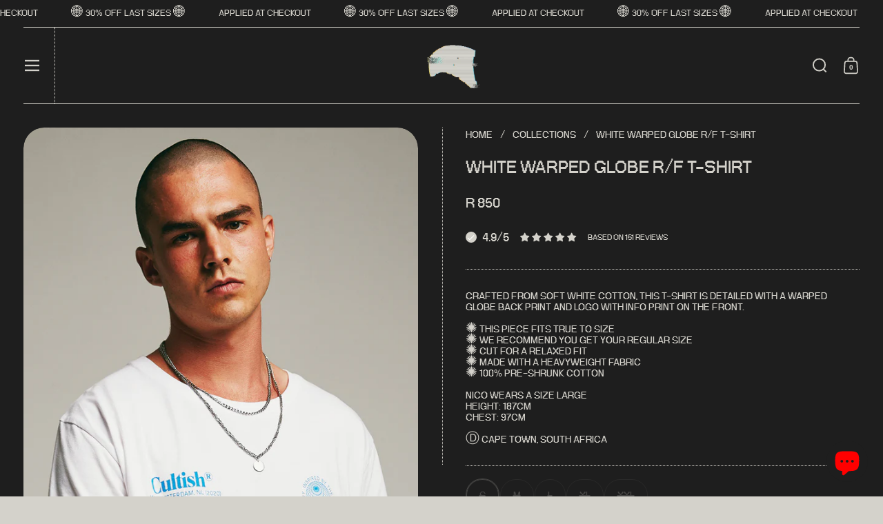

--- FILE ---
content_type: text/css
request_url: https://cultish.com/cdn/shop/t/9/assets/component-mobile-navigation.css?v=119125881010197101351727880925
body_size: 9
content:
mobile-navigation{display:block;padding:0!important;min-height:100%;overflow:hidden}mobile-navigation.opened-first-submenu nav:not(.opened-nav),mobile-navigation.opened-second-submenu nav:not(.opened-nav){pointer-events:none}mobile-navigation .site-nav{padding:0}mobile-navigation .site-nav nav ul.text-size--18 li>a{padding:.375rem 0}mobile-navigation .site-nav nav ul.text-size--30 li>a{padding:.4375rem 0}mobile-navigation .site-nav nav .menu-title{display:block}mobile-navigation .site-nav nav .menu-title.text-size--18{padding:.375rem 0}mobile-navigation .site-nav nav .menu-title.text-size--30{padding:.1875rem 0 .5625rem}mobile-navigation .site-nav nav>div,mobile-navigation .site-nav .submenu,mobile-navigation .site-nav .babymenu{border-bottom:var(--border-width-drawers) var(--border-style-grid) var(--color-scheme-borders);padding:1.25rem var(--sidebar-gutter)}mobile-navigation .site-nav nav:last-child>div{border-bottom:0}mobile-navigation .site-nav .link-arrow__text{position:relative;width:100%}mobile-navigation .site-nav .link-arrow__text .icon{display:block;position:absolute;top:0;width:1em;height:1em}html[dir=rtl] mobile-navigation .site-nav .link-arrow__text .icon{left:0}html[dir=ltr] mobile-navigation .site-nav .link-arrow__text .icon{right:0}mobile-navigation .site-nav .link-arrow__text .text-animation--underline{margin-inline-end:1.5em}mobile-navigation .site-nav .submenu,mobile-navigation .site-nav .babymenu{width:100%;position:absolute;top:0;display:none}html[dir=rtl] mobile-navigation .site-nav .submenu,html[dir=rtl] mobile-navigation .site-nav .babymenu{right:0}html[dir=ltr] mobile-navigation .site-nav .submenu,html[dir=ltr] mobile-navigation .site-nav .babymenu{left:0}mobile-navigation .site-nav .submenu{padding-bottom:.625rem}mobile-navigation .site-nav .babymenu{padding-bottom:.625rem}mobile-navigation .site-nav .submenu-back{cursor:pointer}mobile-navigation .site-nav .submenu-back a{display:flex;align-items:center;justify-content:flex-start!important;margin-top:-.625rem;margin-bottom:.625rem}mobile-navigation .site-nav .submenu-back .icon{width:1em;height:.775em;margin-inline-end:.75rem;margin-inline-start:0}mobile-navigation .site-nav .submenu-back .icon svg{display:block}mobile-navigation .site-nav .submenu-back:after{content:"";display:block;width:calc(100% + (var(--sidebar-gutter) * 2));border-bottom:var(--border-width-drawers) var(--border-style-grid) var(--color-scheme-borders);position:relative}html[dir=rtl] mobile-navigation .site-nav .submenu-back:after{right:calc(var(--sidebar-gutter) * -1)}html[dir=ltr] mobile-navigation .site-nav .submenu-back:after{left:calc(var(--sidebar-gutter) * -1)}mobile-navigation .site-nav .submenu-back+li:nth-child(2){margin-top:.625rem}mobile-navigation li.has-submenu.opened .submenu{display:block}mobile-navigation li.has-babymenu.opened .babymenu{display:block}.navigation-footer-element{padding:var(--sidebar-gutter)}.navigation-footer-element:not(:last-child){border-bottom:var(--border-width-drawers) var(--border-style-grid) var(--color-scheme-borders)}.menu-social-links{display:flex;flex-direction:row;flex-wrap:wrap;gap:.625rem}
/*# sourceMappingURL=/cdn/shop/t/9/assets/component-mobile-navigation.css.map?v=119125881010197101351727880925 */


--- FILE ---
content_type: text/javascript
request_url: https://cultish.com/cdn/shop/t/9/assets/component-parallax.js?v=37238536729341245511727880925
body_size: 54
content:
window.prlxElements=[],window.prlxRaf=!0,document.body.classList.contains("grid-animation--scroll-disable-parallax")||(window.prlxObserver=new IntersectionObserver((entries,observer)=>{entries.forEach((entry,i)=>{entry.isIntersecting&&entry.intersectionRatio>=.2?entry.target.classList.contains("prlx--on")||entry.target.classList.add("prlx--on"):!entry.isIntersecting&&entry.boundingClientRect.y>0&&entry.target.classList.remove("prlx--on")})},{rootMargin:"0px 0px 0px 0px",threshold:[0,.3]})),window.addEventListener("scroll",()=>{window.prlxRaf&&(window.prlxRaf=!1,requestAnimationFrame(window.prlxAnimation))},{passive:!0}),window.addEventListener("resize",()=>{window.prlxAnimation()},{passive:!0}),window.prlxAnimation=()=>{window.prlxElements.forEach(item=>{window.prlxAnimationItem(item)}),window.prlxRaf=!0},window.prlxAnimationItem=(item,onlyMedia=!1)=>{let elementYMOD=0,elementY=item.parent?item.parent.getBoundingClientRect().y/2:0;item.media&&item.media[0]?elementYMOD=window.innerHeight-item.media[0].getBoundingClientRect().y-item.media[0].offsetHeight:elementYMOD=window.innerHeight-elementY-item.parent.offsetHeight;let prlxY=Math.abs(elementYMOD)*100/window.innerHeight/5;if(onlyMedia)elementYMOD<=0?item.media[0].style.transform=`scale(${100+prlxY}%)`:item.media[0].style.transform="scale(100%) translateY(0%)";else if(item.parent){let prlxOffset=item.inverse?-1:1;elementY<=window.innerHeight&&elementY>=item.parent.offsetHeight*-1&&(elementYMOD<=0?(item.children.style.transform=`scale(${100-prlxY*prlxOffset}%) translateY(${prlxY*prlxOffset}%)`,item.media&&item.media[0]&&item.media.forEach(elm=>{elm.style.transform=`scale(${100+prlxY}%)`})):(item.children.style.transform="scale(100%) translateY(0%)",item.media&&item.media[0]&&item.media.forEach(elm=>{elm.style.transform="scale(100%) translateY(0%)"})))}},window.prlxPush=section=>{section.forEach(elm=>{window.prlxObserver&&(elm.getBoundingClientRect().y<=window.innerHeight&&elm.classList.add("prlx--on"),window.prlxObserver.observe(elm));const item={parent:elm,children:elm.querySelector("[data-js-prlx-children]"),media:document.body.classList.contains("grid-animation--scroll-disable-zoom")?null:elm.querySelectorAll("[data-js-prlx-media]")};window.prlxElements.push(item),window.prlxAnimationItem(item)})};
//# sourceMappingURL=/cdn/shop/t/9/assets/component-parallax.js.map?v=37238536729341245511727880925
